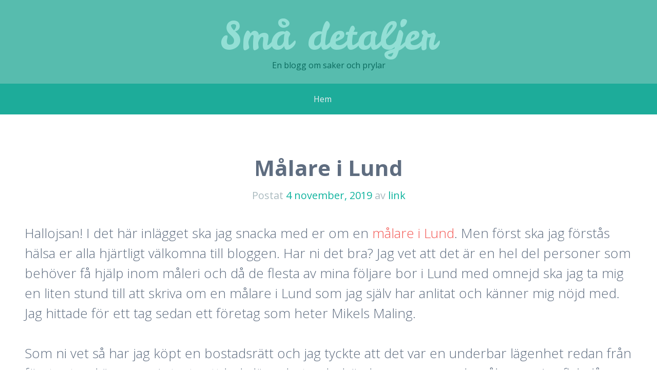

--- FILE ---
content_type: text/html
request_url: https://www.smadetaljer.se/malare-i-lund/
body_size: 3544
content:
<!DOCTYPE html>
<html lang="sv-SE"><head><meta charset="UTF-8"><meta name="viewport" content="width=device-width, initial-scale=1"><link rel="profile" href="http://gmpg.org/xfn/11"><link rel="pingback" href="https://www.smadetaljer.se/xmlrpc.php"><title>Målare i Lund - Små detaljer</title><!-- This site is optimized with the Yoast SEO plugin v11.5 - https://yoast.com/wordpress/plugins/seo/ --><link rel="canonical" href="https://www.smadetaljer.se/malare-i-lund/"><meta property="og:locale" content="sv_SE"><meta property="og:type" content="article"><meta property="og:title" content="Målare i Lund - Små detaljer"><meta property="og:description" content="Hallojsan! I det här inlägget ska jag snacka med er om en målare i Lund. Men först ska jag förstås hälsa er alla hjärtligt välkomna till bloggen. Har ni det bra? Jag vet att det är en hel del personer som behöver få hjälp inom måleri och då de flesta av mina följare bor i …"><meta property="og:url" content="https://www.smadetaljer.se/malare-i-lund/"><meta property="og:site_name" content="Små detaljer"><meta property="article:section" content="Blogg"><meta property="article:published_time" content="2019-11-04T17:00:01+00:00"><meta name="twitter:card" content="summary_large_image"><meta name="twitter:description" content="Hallojsan! I det här inlägget ska jag snacka med er om en målare i Lund. Men först ska jag förstås hälsa er alla hjärtligt välkomna till bloggen. Har ni det bra? Jag vet att det är en hel del personer som behöver få hjälp inom måleri och då de flesta av mina följare bor i […]"><meta name="twitter:title" content="Målare i Lund - Små detaljer"><script type="application/ld+json" class="yoast-schema-graph yoast-schema-graph--main">{"@context":"https://schema.org","@graph":[{"@type":"Organization","@id":"https://www.smadetaljer.se/#organization","name":"","url":"https://www.smadetaljer.se/","sameAs":[]},{"@type":"WebSite","@id":"https://www.smadetaljer.se/#website","url":"https://www.smadetaljer.se/","name":"Sm\u00e5 detaljer","publisher":{"@id":"https://www.smadetaljer.se/#organization"},"potentialAction":{"@type":"SearchAction","target":"https://www.smadetaljer.se/?s={search_term_string}","query-input":"required name=search_term_string"}},{"@type":"WebPage","@id":"https://www.smadetaljer.se/malare-i-lund/#webpage","url":"https://www.smadetaljer.se/malare-i-lund/","inLanguage":"sv-SE","name":"M\u00e5lare i Lund - Sm\u00e5 detaljer","isPartOf":{"@id":"https://www.smadetaljer.se/#website"},"datePublished":"2019-11-04T17:00:01+00:00","dateModified":"2019-11-04T17:00:01+00:00"},{"@type":"Article","@id":"https://www.smadetaljer.se/malare-i-lund/#article","isPartOf":{"@id":"https://www.smadetaljer.se/malare-i-lund/#webpage"},"author":{"@id":"https://www.smadetaljer.se/author/link/#author"},"headline":"M\u00e5lare i Lund","datePublished":"2019-11-04T17:00:01+00:00","dateModified":"2019-11-04T17:00:01+00:00","commentCount":0,"mainEntityOfPage":{"@id":"https://www.smadetaljer.se/malare-i-lund/#webpage"},"publisher":{"@id":"https://www.smadetaljer.se/#organization"},"articleSection":"Blogg"},{"@type":["Person"],"@id":"https://www.smadetaljer.se/author/link/#author","name":"link","image":{"@type":"ImageObject","@id":"https://www.smadetaljer.se/#authorlogo","url":"http://0.gravatar.com/avatar/c9313137d6c951a256467cb21bb1cd22?s=96&d=mm&r=g","caption":"link"},"sameAs":[]}]}</script><!-- / Yoast SEO plugin. --><link rel="dns-prefetch" href="http://PLACEHOLDER.wpsho"><link rel="dns-prefetch" href="//fonts.googleapis.com"><link rel="dns-prefetch" href="//s.w.org"><link rel="alternate" type="application/rss+xml" title="Små detaljer » flöde" href="https://www.smadetaljer.se/feed/"><link rel="alternate" type="application/rss+xml" title="Små detaljer » kommentarsflöde" href="https://www.smadetaljer.se/comments/feed/"><link rel="alternate" type="application/rss+xml" title="Små detaljer » Målare i Lund kommentarsflöde" href="https://www.smadetaljer.se/malare-i-lund/feed/"><link rel="stylesheet" id="wp-block-library-css" href="https://www.smadetaljer.se/wp-includes/css/dist/block-library/style.min.css" type="text/css" media="all"><link rel="stylesheet" id="kelly-style-css" href="https://www.smadetaljer.se/wp-content/themes/a01/style.css" type="text/css" media="all"><link rel="stylesheet" id="kelly-fonts-css" href="https://fonts.googleapis.com/css?family=Open+Sans%3A300%2C400%2C700%7CLeckerli+One&subset=latin%2Clatin-ext" type="text/css" media="all"><link rel="stylesheet" id="genericons-css" href="https://www.smadetaljer.se/wp-content/themes/kelly/genericons/genericons.css" type="text/css" media="all"><link rel="https://api.w.org/" href="https://www.smadetaljer.se/wp-json/"><link rel="EditURI" type="application/rsd+xml" title="RSD" href="https://www.smadetaljer.se/xmlrpc.php"><meta name="generator" content="WordPress 5.2.10"><link rel="shortlink" href="https://www.smadetaljer.se/"><link rel="alternate" type="application/json+oembed" href="https://www.smadetaljer.se/wp-json/oembed/1.0/embed"><link rel="alternate" type="text/xml+oembed" href="https://www.smadetaljer.se/wp-json/oembed/1.0/embed"></head><body class="post-template-default single single-post postid-17 single-format-standard">
<div id="page" class="hfeed site">
			<header id="masthead" class="site-header" role="banner"><div class="header-background"></div>
		<div class="site-branding">
			<h1 class="site-title"><a href="https://www.smadetaljer.se/" rel="home">Små detaljer</a></h1>
			<h2 class="site-description">En blogg om saker och prylar</h2>
		</div>

		<nav id="site-navigation" class="main-navigation" role="navigation"><h1 class="menu-toggle">Meny</h1>
			<a class="skip-link screen-reader-text" href="#content">Gå till innehåll</a>

			<div class="nav-menu"><ul><li><a href="https://www.smadetaljer.se/">Hem</a></li></ul></div>
		</nav><!-- #site-navigation --></header><!-- #masthead --><div id="content" class="site-content">

	<div id="primary" class="content-area">
		<main id="main" class="site-main" role="main"><article id="post-17" class="post-17 post type-post status-publish format-standard hentry category-blogg"><header class="entry-header"><h1 class="entry-title">Målare i Lund</h1>
		
		<div class="entry-meta">
			<span class="posted-on">Postat <a href="https://www.smadetaljer.se/malare-i-lund/" rel="bookmark"><time class="entry-date published" datetime="2019-11-04T18:00:01+02:00">4 november, 2019</time></a></span><span class="byline"> av <span class="author vcard"><a class="url fn n" href="https://www.smadetaljer.se/author/link/">link</a></span></span>		</div><!-- .entry-meta -->
	</header><!-- .entry-header --><div class="entry-content">
		<p>Hallojsan! I det här inlägget ska jag snacka med er om en <a href="http://www.renoveringlund.se/" target="_blank" rel="noopener noreferrer">målare i Lund</a>. Men först ska jag förstås hälsa er alla hjärtligt välkomna till bloggen. Har ni det bra? Jag vet att det är en hel del personer som behöver få hjälp inom måleri och då de flesta av mina följare bor i Lund med omnejd ska jag ta mig en liten stund till att skriva om en målare i Lund som jag själv har anlitat och känner mig nöjd med. Jag hittade för ett tag sedan ett företag som heter Mikels Maling. </p>
<p>Som ni vet så har jag köpt en bostadsrätt och jag tyckte att det var en underbar lägenhet redan från första stund även om i stort sett hela lägenheten behövde renoveras och målas om. Jag fick då rådet av en av mina bästa vänner att anlita Mikels Maling. Min vän har nämligen fått hjälp av dem och han kunde gå i god för att det här företaget verkligen är kompetenta inom måleri. Det är klart att jag tacksamt tog emot tipset för jag har aldrig tidigare i livet befunnit i en situation där jag har behövt få hjälp av någon målare i Lund. Jag har ju bott i en vanlig hyresrätt och inte behövt att tänka på sådant. Det var ett bra tips och hela lägenheten har blivit kanonsnygg. Så fräscht och snyggt så det är inte klokt! Därför ville jag mest säga till er som möjligtvis behöver få hjälp av en målare i Lund att ni säkerligen kommer att känna er lika nöjda med Mikels Maling som jag. Det här företaget består av ett gäng kompetenta och seriösa hantverkare som kan ta på sig uppdrag både inom måleri och renovering. Det är dessutom mycket konkurrensvänliga priser på det här företaget. </p>
			</div><!-- .entry-content -->

	<footer class="entry-meta"></footer><!-- .entry-meta --></article><!-- #post-## --><nav role="navigation" id="nav-below" class="post-navigation"><h1 class="screen-reader-text">Inläggsnavigering</h1>

	
		<div class="nav-previous"><a href="https://www.smadetaljer.se/behandlingar-i-massage/" rel="prev"><span class="meta-nav">←</span> Behandlingar i massage</a></div>		<div class="nav-next"><a href="https://www.smadetaljer.se/atervinna-eller-slanga-grejer/" rel="next">Återvinna eller slänga grejer? <span class="meta-nav">→</span></a></div>
	
	</nav><!-- #nav-below --></main><!-- #main --></div><!-- #primary -->

	<div id="secondary" class="widget-areas clear" role="complementary">
		<div class="widget-areas-inner">
										<div class="widget-area">
					<aside id="archives-2" class="widget widget_archive"><h1 class="widget-title">Arkiv</h1>		<ul><li><a href="https://www.smadetaljer.se/2021/05/">maj 2021</a></li>
	<li><a href="https://www.smadetaljer.se/2019/11/">november 2019</a></li>
	<li><a href="https://www.smadetaljer.se/2019/07/">juli 2019</a></li>
		</ul></aside></div>
										<div class="widget-area">
					<aside id="categories-2" class="widget widget_categories"><h1 class="widget-title">Kategorier</h1>		<ul><li class="cat-item cat-item-1"><a href="https://www.smadetaljer.se/category/blogg/">Blogg</a>
</li>
		</ul></aside></div>
										<div class="widget-area">
							<aside id="recent-posts-2" class="widget widget_recent_entries"><h1 class="widget-title">Senaste inläggen</h1>		<ul><li>
					<a href="https://www.smadetaljer.se/atervinna-eller-slanga-grejer/">Återvinna eller slänga grejer?</a>
									</li>
											<li>
					<a href="https://www.smadetaljer.se/malare-i-lund/">Målare i Lund</a>
									</li>
											<li>
					<a href="https://www.smadetaljer.se/behandlingar-i-massage/">Behandlingar i massage</a>
									</li>
											<li>
					<a href="https://www.smadetaljer.se/fillers-i-falkoping/">Fillers i Falköping</a>
									</li>
											<li>
					<a href="https://www.smadetaljer.se/skonhetssalongsbesok/">Skönhetssalongsbesök</a>
									</li>
					</ul></aside></div>
					</div>
	</div><!-- #secondary -->
	</div><!-- #content -->

	<footer id="colophon" class="site-footer" role="contentinfo"><div class="site-info">
						<a href="http://wordpress.org/" rel="generator">Drivs med WordPress</a>
			<span class="sep"> | </span>
			Tema: Kelly av <a href="http://wordpress.com/themes/kelly/" rel="designer">WordPress.com</a>.		</div><!-- .site-info -->
	</footer><!-- #colophon --></div><!-- #page -->

<script type="text/javascript" src="https://www.smadetaljer.se/wp-content/themes/kelly/js/navigation.js"></script><script type="text/javascript" src="https://www.smadetaljer.se/wp-content/themes/kelly/js/skip-link-focus-fix.js"></script></body></html>
